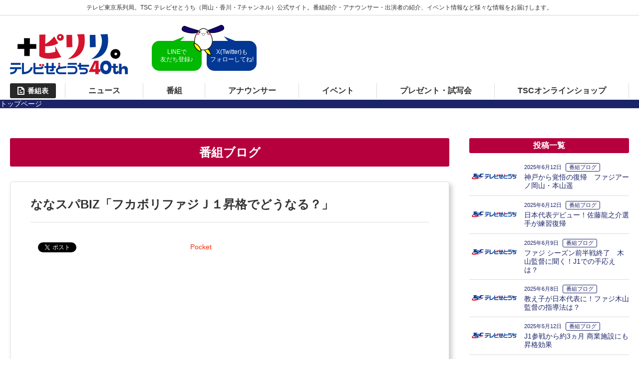

--- FILE ---
content_type: text/html; charset=UTF-8
request_url: https://www.webtsc.com/prog/tsc-fagiano/blog/325/
body_size: 4103
content:
<!doctype html>
<html lang="ja" prefix="og: //ogp.me/ns# fb: //graph.facebook.com/schema/og/">
<head>
<meta charset="UTF-8">
<meta name="viewport" content="width=device-width, maximum-scale=1.0, user-scalable=yes">
<title>ななスパBIZ「フカボリファジＪ１昇格でどうなる？」 | ファジアーノ岡山　中継［TSCテレビせとうち］</title>
<meta name="description" content="ななスパBIZ「フカボリファジＪ１昇格でどうなる？」のページ。「ファジアーノ岡山　中継」のページです。">
<meta name="author" content="ファジアーノ岡山　中継［TSCテレビせとうち］">

<!--link-->
<link rel="alternate" type="application/rss+xml" title="RSS 2.0" href="https://www.webtsc.com/prog/tsc-fagiano/feed/">
<link rel="alternate" type="application/atom+xml" title="Atom 0.3" href="https://www.webtsc.com/prog/tsc-fagiano/feed/atom/">
<link rel="stylesheet" type="text/css" media="all" href="//cdnjs.cloudflare.com/ajax/libs/normalize/3.0.2/normalize.min.css">
<link rel="stylesheet" type="text/css" media="all" href="https://www.webtsc.com/prog/tsc-fagiano/wp-content/themes/tsc-program/style.css">
<link rel="stylesheet" type="text/css" media="all" href="https://www.webtsc.com/prog/tsc-fagiano/wp-content/themes/tsc-program/style_pc.css">



<link rel='dns-prefetch' href='//s.w.org' />
<style type="text/css">
body {
    background-color : #fff;
    color : #333;
}
a {
    color : #ff2900;
}
.header-navi,
.spbtn {
    background-color : #023894;
}
.header-navi a,
.spbtn {
    color : #ffffff;
}
.footer-wrap {
    background-color : #282828;
    color : #fff;
}
.title,
.news-list-cat,
.side-title,
.gallery-list dt {
    background-color : #e673aa;
    color : #fff;
}
.side-postlist-cat {
    color : #e673aa;
}
.page-header-wrap {
    background-color : #023894;
}
.next-onair-wrap {
        }
.home-info-wrap {
        }
</style>

<!-- BEGIN: WP Social Bookmarking Light HEAD --><script>
    (function (d, s, id) {
        var js, fjs = d.getElementsByTagName(s)[0];
        if (d.getElementById(id)) return;
        js = d.createElement(s);
        js.id = id;
        js.src = "//connect.facebook.net/en_US/sdk.js#xfbml=1&version=v2.7";
        fjs.parentNode.insertBefore(js, fjs);
    }(document, 'script', 'facebook-jssdk'));
</script>
<style type="text/css">.wp_social_bookmarking_light{
    border: 0 !important;
    padding: 10px 0 20px 0 !important;
    margin: 0 !important;
}
.wp_social_bookmarking_light div{
    float: left !important;
    border: 0 !important;
    padding: 0 !important;
    margin: 0 5px 0px 0 !important;
    min-height: 30px !important;
    line-height: 18px !important;
    text-indent: 0 !important;
}
.wp_social_bookmarking_light img{
    border: 0 !important;
    padding: 0;
    margin: 0;
    vertical-align: top !important;
}
.wp_social_bookmarking_light_clear{
    clear: both !important;
}
#fb-root{
    display: none;
}
.wsbl_facebook_like iframe{
    max-width: none !important;
}
.wsbl_pinterest a{
    border: 0px !important;
}
</style>
<!-- END: WP Social Bookmarking Light HEAD -->

<!-- Global site tag (gtag.js) - Google Analytics -->
<script async src="https://www.googletagmanager.com/gtag/js?id=G-V9HHKH3BQG"></script>
<script>
  window.dataLayer = window.dataLayer || [];
  function gtag(){dataLayer.push(arguments);}
  gtag('js', new Date());

  gtag('config', 'UA-76454294-1');
  gtag('config', 'G-07B9YXN4VN');
  gtag('config', 'G-V9HHKH3BQG');
</script>
</head>
<body class="post-template-default single single-post postid-325 single-format-standard cat-blog">
<div id="wrapper">
<header id="header">
    <iframe class="inport inport-header" src="/tscweb/parts/pc-header.php" title="tsc header" scrolling="no" frameborder="no"></iframe>
    <nav class="header-navi"><div class="menu"><ul>
<li><a href="https://www.webtsc.com/prog/tsc-fagiano/">トップページ</a></li>
</ul></div>
</nav>
</header>
<div class="sec-inner clearfix">
    <div class="content on-side">
        <h2 class="title">番組ブログ</h2>    
            <article class="shadow-box">
            <div class="shadow-inner">
                <h2 class="post-title">ななスパBIZ「フカボリファジＪ１昇格でどうなる？」</h2>
                                <div class="postcontent"><div class='wp_social_bookmarking_light'>        <div class="wsbl_hatena_button"><a href="//b.hatena.ne.jp/entry/https://www.webtsc.com/prog/tsc-fagiano/blog/325/" class="hatena-bookmark-button" data-hatena-bookmark-title="ななスパBIZ「フカボリファジＪ１昇格でどうなる？」" data-hatena-bookmark-layout="simple-balloon" title="このエントリーをはてなブックマークに追加"> <img src="//b.hatena.ne.jp/images/entry-button/button-only@2x.png" alt="このエントリーをはてなブックマークに追加" width="20" height="20" style="border: none;" /></a><script type="text/javascript" src="//b.hatena.ne.jp/js/bookmark_button.js" charset="utf-8" async="async"></script></div>        <div class="wsbl_facebook_like"><div id="fb-root"></div><fb:like href="https://www.webtsc.com/prog/tsc-fagiano/blog/325/" layout="button_count" action="like" width="100" share="false" show_faces="false" ></fb:like></div>        <div class="wsbl_twitter"><a href="https://twitter.com/share" class="twitter-share-button" data-url="https://www.webtsc.com/prog/tsc-fagiano/blog/325/" data-text="ななスパBIZ「フカボリファジＪ１昇格でどうなる？」">Tweet</a></div>        <div class="wsbl_pocket"><a href="https://getpocket.com/save" class="pocket-btn" data-lang="en" data-save-url="https://www.webtsc.com/prog/tsc-fagiano/blog/325/" data-pocket-count="none" data-pocket-align="left" >Pocket</a><script type="text/javascript">!function(d,i){if(!d.getElementById(i)){var j=d.createElement("script");j.id=i;j.src="https://widgets.getpocket.com/v1/j/btn.js?v=1";var w=d.getElementById(i);d.body.appendChild(j);}}(document,"pocket-btn-js");</script></div></div>
<br class='wp_social_bookmarking_light_clear' />
<p><iframe width="500" height="281" src="https://www.youtube.com/embed/5aeo2naFMPs?feature=oembed" frameborder="0" allow="accelerometer; autoplay; clipboard-write; encrypted-media; gyroscope; picture-in-picture" allowfullscreen title="【ななスパBIZ】20221014OAフカボリファジＪ１昇格でどうなる？"></iframe></p>
</div>
                <div class="post-cont-date"><span>2022年10月17日</span><a class="post-cont-cat" href="https://www.webtsc.com/prog/tsc-fagiano/blog/">番組ブログ</a></div>
                            </div>
        </article>
    
        <div class="prev-next">
            <a href="https://www.webtsc.com/prog/tsc-fagiano/blog/324/" rel="prev">前の記事</a>            <a href="https://www.webtsc.com/prog/tsc-fagiano/blog/395/" rel="next">次の記事</a>            <a class="tolist" href="https://www.webtsc.com/prog/tsc-fagiano/blog/">番組ブログ一覧</a>
        </div>
    </div>
    <div class="side">
        <h2 class="side-title">投稿一覧</h2>
    <ul class="side-postlist">
                <li>
            <a href="https://www.webtsc.com/prog/tsc-fagiano/blog/382/">
                <img class="side-postlist-thumb" src="https://www.webtsc.com/prog/tsc-fagiano/wp-content/themes/tsc-program/images/noimg.png" alt="神戸から覚悟の復帰　ファジアーノ岡山・本山遥">
                <div class="side-postlist-inner">
                    <div class="side-postlist-date">2025年6月12日<span class="side-postlist-cat">番組ブログ</span></div>
                    <h3 class="side-postlist-title">神戸から覚悟の復帰　ファジアーノ岡山・本山遥</h3>
                </div>
            </a>
        </li>
                <li>
            <a href="https://www.webtsc.com/prog/tsc-fagiano/blog/381/">
                <img class="side-postlist-thumb" src="https://www.webtsc.com/prog/tsc-fagiano/wp-content/themes/tsc-program/images/noimg.png" alt="日本代表デビュー！佐藤龍之介選手が練習復帰">
                <div class="side-postlist-inner">
                    <div class="side-postlist-date">2025年6月12日<span class="side-postlist-cat">番組ブログ</span></div>
                    <h3 class="side-postlist-title">日本代表デビュー！佐藤龍之介選手が練習復帰</h3>
                </div>
            </a>
        </li>
                <li>
            <a href="https://www.webtsc.com/prog/tsc-fagiano/blog/380/">
                <img class="side-postlist-thumb" src="https://www.webtsc.com/prog/tsc-fagiano/wp-content/themes/tsc-program/images/noimg.png" alt="ファジ シーズン前半戦終了　木山監督に聞く！J1での手応えは？">
                <div class="side-postlist-inner">
                    <div class="side-postlist-date">2025年6月9日<span class="side-postlist-cat">番組ブログ</span></div>
                    <h3 class="side-postlist-title">ファジ シーズン前半戦終了　木山監督に聞く！J1での手応えは？</h3>
                </div>
            </a>
        </li>
                <li>
            <a href="https://www.webtsc.com/prog/tsc-fagiano/blog/378/">
                <img class="side-postlist-thumb" src="https://www.webtsc.com/prog/tsc-fagiano/wp-content/themes/tsc-program/images/noimg.png" alt="教え子が日本代表に！ファジ木山監督の指導法は？">
                <div class="side-postlist-inner">
                    <div class="side-postlist-date">2025年6月8日<span class="side-postlist-cat">番組ブログ</span></div>
                    <h3 class="side-postlist-title">教え子が日本代表に！ファジ木山監督の指導法は？</h3>
                </div>
            </a>
        </li>
                <li>
            <a href="https://www.webtsc.com/prog/tsc-fagiano/blog/383/">
                <img class="side-postlist-thumb" src="https://www.webtsc.com/prog/tsc-fagiano/wp-content/themes/tsc-program/images/noimg.png" alt="J1参戦から約3ヵ月 商業施設にも昇格効果">
                <div class="side-postlist-inner">
                    <div class="side-postlist-date">2025年5月12日<span class="side-postlist-cat">番組ブログ</span></div>
                    <h3 class="side-postlist-title">J1参戦から約3ヵ月 商業施設にも昇格効果</h3>
                </div>
            </a>
        </li>
                <li>
            <a href="https://www.webtsc.com/prog/tsc-fagiano/blog/384/">
                <img class="side-postlist-thumb" src="https://www.webtsc.com/prog/tsc-fagiano/wp-content/themes/tsc-program/images/noimg.png" alt="これぞJ1効果！鹿サポさん岡山を満喫">
                <div class="side-postlist-inner">
                    <div class="side-postlist-date">2025年4月21日<span class="side-postlist-cat">番組ブログ</span></div>
                    <h3 class="side-postlist-title">これぞJ1効果！鹿サポさん岡山を満喫</h3>
                </div>
            </a>
        </li>
                <li>
            <a href="https://www.webtsc.com/prog/tsc-fagiano/blog/385/">
                <img class="side-postlist-thumb" src="https://www.webtsc.com/prog/tsc-fagiano/wp-content/themes/tsc-program/images/noimg.png" alt="東條アナが体感！広島のサッカー専用スタジアム">
                <div class="side-postlist-inner">
                    <div class="side-postlist-date">2025年4月15日<span class="side-postlist-cat">番組ブログ</span></div>
                    <h3 class="side-postlist-title">東條アナが体感！広島のサッカー専用スタジアム</h3>
                </div>
            </a>
        </li>
                <li>
            <a href="https://www.webtsc.com/prog/tsc-fagiano/blog/386/">
                <img class="side-postlist-thumb" src="https://www.webtsc.com/prog/tsc-fagiano/wp-content/themes/tsc-program/images/noimg.png" alt="ファジアーノ中継アフタートーク・マリノス戦">
                <div class="side-postlist-inner">
                    <div class="side-postlist-date">2025年3月31日<span class="side-postlist-cat">番組ブログ</span></div>
                    <h3 class="side-postlist-title">ファジアーノ中継アフタートーク・マリノス戦</h3>
                </div>
            </a>
        </li>
                <li>
            <a href="https://www.webtsc.com/prog/tsc-fagiano/blog/387/">
                <img class="side-postlist-thumb" src="https://www.webtsc.com/prog/tsc-fagiano/wp-content/themes/tsc-program/images/noimg.png" alt="ファジアーノJ1昇格で経済波及効果年間54億円に">
                <div class="side-postlist-inner">
                    <div class="side-postlist-date">2025年3月31日<span class="side-postlist-cat">番組ブログ</span></div>
                    <h3 class="side-postlist-title">ファジアーノJ1昇格で経済波及効果年間54億円に</h3>
                </div>
            </a>
        </li>
                <li>
            <a href="https://www.webtsc.com/prog/tsc-fagiano/blog/388/">
                <img class="side-postlist-thumb" src="https://www.webtsc.com/prog/tsc-fagiano/wp-content/themes/tsc-program/images/noimg.png" alt="加地が斬る「ファジアーノJ1での飛躍のカギは？」">
                <div class="side-postlist-inner">
                    <div class="side-postlist-date">2025年3月31日<span class="side-postlist-cat">番組ブログ</span></div>
                    <h3 class="side-postlist-title">加地が斬る「ファジアーノJ1での飛躍のカギは？」</h3>
                </div>
            </a>
        </li>
            </ul>
    
</div></div>


<a href="#wrapper" class="footer-totop">ページトップヘ</a>
<iframe class="inport inport-footer" src="/tscweb/parts/pc-footer.php" title="tsc footer" scrolling="no" frameborder="no"></iframe></div><!-- wrapper -->


<!-- javascript -->
<script src="https://www.webtsc.com/prog/tsc-fagiano/wp-content/themes/tsc-program/js/jquery.min.js"></script>
<script src="https://www.webtsc.com/prog/tsc-fagiano/wp-content/themes/tsc-program/js/jquery-migrate.min.js"></script>
<script src="https://www.webtsc.com/prog/tsc-fagiano/wp-content/themes/tsc-program/js/jquery.easing.min.js"></script>
<script src="https://www.webtsc.com/prog/tsc-fagiano/wp-content/themes/tsc-program/js/baguetteBox.min.js"></script>

<script src="https://www.webtsc.com/prog/tsc-fagiano/wp-content/themes/tsc-program/js/init.js"></script>
<script src="https://www.webtsc.com/prog/tsc-fagiano/wp-content/themes/tsc-program/js/init_pc.js"></script>





<script type="text/javascript" src="https://www.webtsc.com/prog/tsc-fagiano/wp-content/themes/tsc-program/js/jquery.yycountdown.min.js"></script>
<script type="text/javascript">
    // 放送日カウントダウン用表示
    $('#timer').yycountdown({
        //startDateTime : '2020/07/23 23:59:55',
        endDateTime   : '2022/3/20 13:58:00',　　//7行下の日付も変更, page-home.phpにも日付を要指定
        unit          : {d: '', h: '', m: '', s: ''},
        complete      : function(_this){
            _this.find('.yycountdown-box').fadeOut();
            // _this.$('.timerWrapper,#campaignTimer p').css({'display':'none'});
            $('#timeover').css({'display':'block'});
        }
    });
    $('#gameOnairDate').text('3月20日(日)13時58分');
</script>


<!-- BEGIN: WP Social Bookmarking Light FOOTER -->    <script>!function(d,s,id){var js,fjs=d.getElementsByTagName(s)[0],p=/^http:/.test(d.location)?'http':'https';if(!d.getElementById(id)){js=d.createElement(s);js.id=id;js.src=p+'://platform.twitter.com/widgets.js';fjs.parentNode.insertBefore(js,fjs);}}(document, 'script', 'twitter-wjs');</script><!-- END: WP Social Bookmarking Light FOOTER -->

<script type="text/javascript">
/* <![CDATA[ */
var google_conversion_id = 956165842;
var google_custom_params = window.google_tag_params;
var google_remarketing_only = true;
/* ]]> */
</script>
<script type="text/javascript" src="//www.googleadservices.com/pagead/conversion.js">
</script>
<noscript>
<div style="display:inline;">
<img height="1" width="1" style="border-style:none;" alt="" src="//googleads.g.doubleclick.net/pagead/viewthroughconversion/956165842/?value=0&amp;guid=ON&amp;script=0"/>
</div>
</noscript>
<script type="text/javascript" language="javascript">
/* <![CDATA[ */
var yahoo_retargeting_id = 'SD73M8V7QK';
var yahoo_retargeting_label = '';
/* ]]> */
</script>
<script type="text/javascript" language="javascript" src="//b92.yahoo.co.jp/js/s_retargeting.js"></script>

</body>
</html>


--- FILE ---
content_type: text/html; charset=UTF-8
request_url: https://www.webtsc.com/tscweb/parts/pc-header.php
body_size: 1785
content:
<!DOCTYPE html>
<html lang="ja">
<head>
<meta charset="UTF-8">
<title>テレビせとうち番組個別ページ用ヘッダー</title>
<meta name="robots" content="noindex,follow" />
<link rel="stylesheet" type="text/css" media="all" href="https://www.webtsc.com/tscweb/wp-content/themes/tsc/style.css">
<style><!--
.header-search{display:none;}
.gnav-program{right: 0;}
.fade-layer,body.home:before{display:none !important;}
--></style>
<script src="//cdnjs.cloudflare.com/ajax/libs/jquery/2.1.3/jquery.min.js"></script>
<script src="https://www.webtsc.com/tscweb/wp-content/themes/tsc/js/layzr.min.js"></script>
<script><!--
(function($){$(function(){
    $('a').attr('target','_parent');
//    $('body').addClass('fade-layer-off');
//    $('<div class="fade-layer"/>').prependTo('body').fadeOut(400, function(){
//        $(this).remove();
//    });
    $(window).load(function(){
        var layzr = new Layzr({});
    });
    //sp
    if($('.toggle').length){

        $(".header-spbtn .toggle").on("click", function() {
            $(this).toggleClass("active");
            $(this).next(".spnavi-box").toggleClass("active");
            $(this).siblings(".toggle").removeClass("active");
            $(this).next(".spnavi-box").siblings(".spnavi-box").removeClass("active");

            $(".header-spbtn .close").on("click", function() {
                $(this).parent(".spnavi-box").removeClass("active");
                $(".toggle").removeClass("active");
            });
        });

        $('.sp-togglenavi dd').not('.sp-togglenavi dd:first').hide();
        $('.sp-togglenavi dt:first').addClass("open");
        $(".sp-togglenavi dt").on("click", function() {
            $(this).next("dd").slideToggle(300);
            $(this).toggleClass("open");
        });

    }

});})(jQuery);
--></script>
</head><body>
<header id="header">
    <div class="header-wrap">
        <div class="header-cont">
                            <h1 class="header-logo"><a href="https://www.webtsc.com"><img src="https://www.webtsc.com/tscweb/wp-content/themes/tsc/images/logo_40th.png" alt="TSC テレビせとうち（岡山・香川・地上デジタル7チャンネル）" width="236" height="81"></a></h1>
                            <h2 class="header-desc">テレビ東京系列局。TSC テレビせとうち（岡山・香川・7チャンネル）公式サイト。番組紹介・アナウンサー・出演者の紹介、イベント情報など様々な情報をお届けします。</h2>
            <div class="header-banner">
                <!-- /9176203,22498073328/1853027 PC PC_ヘッダー -->
                <div id='div-gpt-ad-1711516470740-0'>
                <script>
                    googletag.cmd.push(function() { googletag.display('div-gpt-ad-1711516470740-0'); });
                </script>
                </div>
                            </div>
            <div class="nana-sns">
                <div class="nana-sns-box line"><a href="https://page.line.me/cfz5866u" target="_blank">LINEで<br />友だち登録&#x266a;</a></div>
                <div class="nana-sns-box twitter"><a href="https://twitter.com/TSC_TVsetouchi" target="_blank">X(Twitter)も<br />フォローしてね!</a></div>
            </div>
            <nav class="gnav gnav-program" id="gnav-program">
                <a class="header-schedule" href="https://www.webtsc.com/timetable/">番組表</a>
                <ul class="flex">
                    <li><a href="https://www.webtsc.com/prog/news/">ニュース</a></li>
                    <li class="gnav__item trigger">
                        <span class="gnav__item_voidl-link">番組</span>
                        <div class="ddown">
                            <ul class="ddown-list">
                                <li><a href="https://www.webtsc.com/program_cat/news/">報道</a></li>
                                <li><a href="https://www.webtsc.com/program_cat/culture/">教養・ドキュメンタリー</a></li>
                                <li><a href="https://www.webtsc.com/program_cat/anime/">アニメ</a></li>
                                <li><a href="https://www.webtsc.com/program_cat/variety/">情報・バラエティ</a></li>
                                <li><a href="https://www.webtsc.com/program_cat/gourmet/">旅・グルメ</a></li>
                                <li><a href="https://www.webtsc.com/program_cat/drama/">ドラマ</a></li>
                                <li><a href="https://www.webtsc.com/program_cat/movie/">映画</a></li>
                                <li><a href="https://www.webtsc.com/program_cat/sports/">スポーツ</a></li>
                                <li><a href="https://www.webtsc.com/program_cat/music/">音楽</a></li>
                            </ul>
                        </div>
                    </li>
                    <li><a href="https://www.webtsc.com/cast/">アナウンサー</a></li>
                    <li><a href="https://www.webtsc.com/events/">イベント</a></li>
                    <li><a href="https://www.webtsc.com/present/">プレゼント・試写会</a></li>
                    <li><a href="https://www.webtsc.com/ecshop/">TSCオンラインショップ</a></li>
                                    </ul>
            </nav>
            <div class="header-search">
                <form method="get" class="search-wrap" id="searchform" name="searchform" action="https://www.webtsc.com/">
                    <input type="search"  placeholder="サイト内検索" value="" name="s" id="s" size="20" />
                    <input type="submit" id="searchsubmit" value="検索" />
                </form>
            </div>
        </div>
            </div>
</header>
</body></html>


--- FILE ---
content_type: text/css
request_url: https://www.webtsc.com/prog/tsc-fagiano/wp-content/themes/tsc-program/style.css
body_size: 5689
content:
@charset "utf-8";

/*
Theme Name: tsc-program
Theme URI: 
Description: The 2016 default theme for Mediacross.
Author: Mediacross
Author URI: http://medi-cro.jp/
Version: 2016.6
*/

/* icon font */
@font-face {
    font-family: 'icon-font';
    src: url("font/tsc.eot");
    src:url('font/tsc.woff') format('woff'),
        url('font/tsc.ttf') format('truetype'),
        url('font/tsc.svg#tsc') format('svg');
}

/* =============================================================  Reset and Utility.css  */

html, body, div, span, applet, object, iframe,h1, h2, h3, h4, h5, h6, p, blockquote, pre,a, abbr, acronym, address, big, cite, code,del, dfn, em, img, ins, kbd, q, s, samp,small, strike, strong, sub, sup, tt, var,b, u, i, center,dl, dt, dd, ol, ul, li,fieldset, form, label, legend,table, caption, tbody, tfoot, thead, tr, th, td,article, aside, canvas, details, embed,figure, figcaption, footer, header, hgroup,menu, nav, output, ruby, section, summary,time, mark, audio, video {margin: 0;padding: 0;border: 0;font-style:normal;font-size: 100%;font-weight: normal;vertical-align: baseline;box-sizing: border-box;}
article, aside, details, figcaption, figure,footer, header, hgroup, menu, nav, section {display: block;}
html{overflow-y: scroll;}
blockquote, q {quotes: none;}
blockquote:before, blockquote:after,q:before, q:after {content: '';content: none;}
input, textarea{margin: 0;padding: 0;outline: none;} 
ol, ul{list-style:none;}
table{border-collapse: collapse; border-spacing:0;width:100%;}
caption, th{text-align: left;}
img {vertical-align: middle; max-width:100%;height: auto;}
a:focus {outline:none;}
 
.clearfix {min-height: 1px;}
.clearfix:after {content: "."; display: block;clear: both;height: 0;visibility: hidden;}
* html .clearfix {
    height: 1px;
    /*¥*//*/
    height: auto;
    overflow: hidden;
    /**/
}
.both{clear:both;}

/* =============================================================  HTML,Body,Anchor*/
html {
    font-size: 62.5%; /* 10px */
    font-family: Lato,"游ゴシック", YuGothic, "ヒラギノ角ゴ Pro W3", "Hiragino Kaku Gothic Pro", "メイリオ", Meiryo, Verdana, Arial, "MS P Gothic", "MS Pゴシック", sans-serif;
    -webkit-text-size-adjust: 100%;
    -moz-text-size-adjust: 100%;
    -ms-text-size-adjust: 100%;
    -o-text-size-adjust: 100%;
    text-size-adjust: 100%;
}
body {
    font-size: 1.4em;
    line-height: 1.25;
    color: #333;
}
#wrapper {position: relative;min-height: 100%;height: auto !important;height: 100%;}

a:link,
a:visited {
    text-decoration: none;
}
a:hover {
    text-decoration: underline;
}

#ga {position:fixed;bottom:0;left:0;z-index:9999;color:#f00;}

/* =============================================================  loading  */

/* =============================================================  text  */
.content,
.page404 p {
    line-height: 1.6;
}
.content p {
    text-align: justify;
    margin-bottom: 1.6em;
}

.txtC {text-align:center;}.txtL {text-align:left;}.txtR {text-align:right;}
.red {color:red}
.bold {font-weight: bold;}
.tdu_b {text-decoration:underline dashed #6c3c0a;}
.fs9 {font-size: 0.9rem;line-height: 1.4;}.fs10 {font-size: 1rem;line-height: 1.4;}.fs11 {font-size: 1.1rem;line-height: 1.4;}.fs12 {font-size: 1.2rem;}.fs13 {font-size: 1.3rem;}.fs16 {font-size: 1.6rem;}.fs18 {font-size: 1.8rem;}.fs21 {font-size: 2.1rem;}.fs24 {font-size: 2.4rem;}

.floatL {float:left;}
.floatR {float:right;}

.disc li {
    list-style-type: disc;
    margin-left: 2rem;
}
.circle li {
    list-style-type: circle;
    margin-left: 2rem;
}
.decimal li {
    list-style-type: decimal;
    margin-left: 2rem;
}
.kome li {
    margin-left: 1em;
    position: relative;
}
.kome li::before {
    content: "※";
    position: absolute;
    left: -1em;
}

/* =============================================================  parts  */

.ma0 {margin: 0 !important;}
/*space px*/
.mt0 {margin-top: 0 !important;}.mt5 {margin-top: .5rem !important;}.mt10 {margin-top: 1rem !important;}.mt15 {margin-top: 1.5rem !important;}.mt20 {margin-top: 2rem !important;}.mt25 {margin-top: 2.5rem !important;}.mt30 {margin-top: 3rem !important;}.mt35 {margin-top: 3.5rem !important;}.mt40 {margin-top: 4rem !important;}.mt45 {margin-top: 4.5rem !important;}.mt50 {margin-top: 5rem !important;}.mt100 {margin-top: 10rem !important;}.mr0 {margin-right: 0 !important;}.mr5 {margin-right: .5rem !important;}.mr10 {margin-right: 1rem !important;}.mr15 {margin-right: 1.5rem !important;}.mr20 {margin-right: 2rem !important;}.mr25 {margin-right: 2.5rem !important;}.mr30 {margin-right: 3rem !important;}.mr35 {margin-right: 3.5rem !important;}.mr40 {margin-right: 4rem !important;}.mr45 {margin-right: 4.5rem !important;}.mr50 {margin-right: 5rem !important;}.mr100 {margin-right: 10rem !important;}.mb0 {margin-bottom: 0 !important;}.mb5 {margin-bottom: .5rem !important;}.mb10 {margin-bottom: 1rem !important;}.mb15 {margin-bottom: 1.5rem !important;}.mb20 {margin-bottom: 2rem !important;}.mb25 {margin-bottom: 2.5rem !important;}.mb30 {margin-bottom: 3rem !important;}.mb35 {margin-bottom: 3.5rem !important;}.mb40 {margin-bottom: 4rem !important;}.mb45 {margin-bottom: 4.5rem !important;}.mb50 {margin-bottom: 5rem !important;}.mb100 {margin-bottom: 10rem !important;}.ml0 {margin-left: 0 !important;}.ml5 {margin-left: .5rem !important;}.ml10 {margin-left: 1rem !important;}.ml15 {margin-left: 1.5rem !important;}.ml20 {margin-left: 2rem !important;}.ml25 {margin-left: 2.5rem !important;}.ml30 {margin-left: 3rem !important;}.ml35 {margin-left: 3.5rem !important;}.ml40 {margin-left: 4rem !important;}.ml45 {margin-left: 4.5rem !important;}.ml50 {margin-left: 5rem !important;}.ml100 {margin-left: 10rem !important;}.pt0 {padding-top: 0 !important;}.pt5 {padding-top: .5rem !important;}.pt10 {padding-top: 1rem !important;}.pt15 {padding-top: 1.5rem !important;}.pt20 {padding-top: 2rem !important;}.pt25 {padding-top: 2.5rem !important;}.pt30 {padding-top: 3rem !important;}.pt35 {padding-top: 3.5rem !important;}.pt40 {padding-top: 4rem !important;}.pt45 {padding-top: 4.5rem !important;}.pt50 {padding-top: 5rem !important;}.pt100 {padding-top: 10rem !important;}.pr0 {padding-right: 0 !important;}.pr5 {padding-right: .5rem !important;}.pr10 {padding-right: 1rem !important;}.pr15 {padding-right: 1.5rem !important;}.pr20 {padding-right: 2rem !important;}.pr25 {padding-right: 2.5rem !important;}.pr30 {padding-right: 3rem !important;}.pr35 {padding-right: 3.5rem !important;}.pr40 {padding-right: 4rem !important;}.pr45 {padding-right: 4.5rem !important;}.pr50 {padding-right: 5rem !important;}.pr100 {padding-right: 10rem !important;}.pb0 {padding-bottom: 0 !important;}.pb5 {padding-bottom: .5rem !important;}.pb10 {padding-bottom: 1rem !important;}.pb15 {padding-bottom: 1.5rem !important;}.pb20 {padding-bottom: 2rem !important;}.pb25 {padding-bottom: 2.5rem !important;}.pb30 {padding-bottom: 3rem !important;}.pb35 {padding-bottom: 3.5rem !important;}.pb40 {padding-bottom: 4rem !important;}.pb45 {padding-bottom: 4.5rem !important;}.pb50 {padding-bottom: 5rem !important;}.pb100 {padding-bottom: 10rem !important;}.pl0 {padding-left: 0 !important;}.pl5 {padding-left: .5rem !important;}.pl10 {padding-left: 1rem !important;}.pl15 {padding-left: 1.5rem !important;}.pl20 {padding-left: 2rem !important;}.pl25 {padding-left: 2.5rem !important;}.pl30 {padding-left: 3rem !important;}.pl35 {padding-left: 3.5rem !important;}.pl40 {padding-left: 4rem !important;}.pl45 {padding-left: 4.5rem !important;}.pl50 {padding-left: 5rem !important;}.pl100 {padding-left: 10rem !important;}

/*space em*/
.mb1 {margin-bottom:1em !important;}.mb2 {margin-bottom: 2em !important;}.mb3 {margin-bottom:3em !important;}.mb4 {margin-bottom:4em !important;}

/* =============================================================  input */
input[type="text"],
input[type="tel"],
input[type="email"],
input[type="password"],
textarea,
select {
    border-color: #ccc;
    border-radius: .4rem;
    border-style: solid;
    border-width: 1px;
    box-sizing: border-box;
    font-size: 1.4rem;
    vertical-align: baseline;
    padding: .8rem 1rem;
    width: 100%;
}
input[type="text"]:focus,
input[type="tel"]:focus,
input[type="email"]:focus,
input[type="password"]:focus,
textarea:focus,
select:focus {
    border-color: #00196C;
    background-color: #F9FAFF;
    outline: none;
}
input.imeoff {ime-mode: disabled;}

input[type="radio"],input[type="checkbox"] {
    vertical-align: middle;
    margin: 0 0.2rem 0 1rem;
}

span.wpcf7-list-item {
    margin: 0 1rem 0 0 !important;
}

input[type="submit"],
.submit_area input[type="button"] {
    background-color: #8DD43A;
    border-color: #72B51B;
    border-style: solid;
    border-width: 0 0 2px;
    border-radius: .4rem;
    color: #fff;
    font-size: 1.8rem;
    line-height: 1.4;
    text-align: center;
    padding: 1rem 4rem;
    position: relative;
}
input[type="submit"]:hover {
    background-color: #A7E05C;
}
input[type="submit"]:focus,
.submit_area input[type="button"]:focus {
    border-width: 2px 0 0;
}
input[type="submit"][disabled="disabled"] {
    background-color: #eee;
    border-color: #bbb;
    color: #888;
}

label {display: inline-block;}

.submit_area br {display: none;}

.req {position: relative;}
.req::after {
    position: absolute;
    right: 1.0rem;
    content: "必須";
    background-color: #F74850;
    color: #fff;
    font-size: 1rem;
    padding: 0.3rem 0.5rem;
    display: inline-block;
    margin-top: 0.3rem;
    line-height: 1;
}

/* =============================================================  common  */
/* flex box */
.flex,
.flex-st,
.flex-ct {
    display: -webkit-box;
    display: -ms-flexbox;
    display: -webkit-flex;
    display: flex;
    -ms-flex-wrap: wrap;
    -webkit-flex-wrap: wrap;
    flex-wrap: wrap;
    -webkit-box-align: start;
    -ms-flex-align: start;
    -webkit-align-items: flex-start;
    align-items: flex-start;
    flex-align: stretch;
    -webkit-align-items: stretch;
    align-items: stretch;
}
.flex {
    -webkit-box-pack: justify;
    -ms-flex-pack: justify;
    -webkit-justify-content: space-between;
    justify-content: space-between;
}
.flex-st {
    -webkit-box-pack: start;
    -ms-flex-pack: start;
    -webkit-justify-content: flex-start;
    justify-content: flex-start;
}
.flex-ct {
    -webkit-box-pack: center;
    -ms-flex-pack: center;
    -webkit-justify-content: center;
    justify-content: center;
}
/* title */
.title {
    background: #b6003d;
    font-weight: bold;
    line-height: 1.4;
    text-align: center;
    padding: 1.2rem 0;
}
.on-side .title {
    border-radius: .3rem;
    margin-bottom: 3rem;
}
.page-header-wrap {
    text-align: center;
}

/* breadCrumb */
.breadcrumb-wrap {}
.breadCrumb {margin-bottom: 1.5rem;}
.breadCrumb li {display:inline;}
.breadCrumb,
.breadCrumb a {
    color: #999;
    font-size: 1.1rem;
}

/* pagetitle */
.pagetitle-wrap {}
.pagetitle {
    background-color: #eee;
    border-radius: .5rem;
    font-size: 2rem;
    font-weight: bold;
    margin-bottom: 1rem;
    padding: 2rem;
}

/* box */
.shadow-box {
    background-color: rgba(255,255,255,.8);
    border: 1px solid #ddd;
    border-radius: .5rem;
    box-shadow: .5rem .5rem 1rem 0 rgba(0, 0, 0, .2);
}

/* comming soon */
.comming {
    text-align: center;
    padding: 5rem 0;
}
.comming span {
    background-color: #fff;
    border: 1px solid;
    border-radius: 5rem;
    color: #023894;
    display: inline-block;
    padding: 1rem 2rem;
}

/* =============================================================  footer  */
a.footer-totop {
    background: #282828 url(images/footer-totop.png) no-repeat center 1rem;
    color: #fff;
    display: block;
    font-size: 1.2rem;
    padding: 3.5rem 1rem 1rem;
    text-align: center;
}

.footer-sns a {
    background-color: #666;
    border-radius: .3rem;
    color: #ccc;
    display: block;
    font-size: 1.6rem;
    font-weight: bold;
    line-height: 5.4rem;
    padding: 0 1.5rem;
}
.footer-sns svg {
    display: inline-block;
    fill: #aaa;
    height: 3rem;
    margin-right: 1rem;
    vertical-align: middle;
    width: 3rem;
}

/* =============================================================  sidebar  */
.side-title {
    background-color: #b6003d !important;
    border-radius: .3rem;
    font-size: 1.6rem;
    font-weight: bold;
    text-align: center;
    margin-bottom: 1rem;
    padding: .5rem 0;
}
.side-archive {
    background-color: rgba(255,255,255,.8);
    border: 1px solid #ddd;
    border-radius: .5rem;
}
.side-archive li:not(:last-child) {
    border-bottom: 1px solid #dbdadc;
}
.side-archive a {
    display: block;
    padding: 1rem;
}
/* calendar */
/* .calendar-wrap {
    margin-bottom: 3rem;
}
#wp-calendar {
    background-color: #fff;
}
#wp-calendar a {
    border-radius: 50%;
}
#wp-calendar * {
    text-align: center;
}
#wp-calendar caption {
    background-color: #f4f4f4;
    border-radius: .5rem;
    margin-bottom: 1rem;
    padding: .5rem;
}
#wp-calendar th,
#wp-calendar td {
    padding: .2rem .4rem;
}
#wp-calendar th {
    font-weight: bold;
}
#wp-calendar #prev {
    text-align: left;
}
#wp-calendar #next {
    text-align: right;
} */
/* side post list */
.side-postlist li {
    border-bottom: 1px solid #dbdadc;
}
.side-postlist a {
    display: block;
    overflow: hidden;
    padding: 1rem 0;
}
.side-postlist-thumb {
    float: left;
    width: 10rem;
}
.side-postlist-inner {
    color: #1c2469;
    margin-left: 11rem;
}
.side-postlist-date {
    font-size: 1.1rem;
    margin-bottom: .3rem;
}
.side-postlist-cat {
    border: 1px solid;
    border-radius: .3rem;
    color: #1c2469 !important;
    display: inline-block;
    margin-left: .8rem;
    padding: .1rem .6rem;
}
.side-postlist-title {}

/* =============================================================  home  */
/* main image */
.main-image {
    position: relative;
    text-align: center;
}
.main-image::after {
    background: -moz-linear-gradient(top,  rgba(0,0,0,0.25) 0%, rgba(0,0,0,0) 100%);
    background: -webkit-linear-gradient(top,  rgba(0,0,0,0.25) 0%,rgba(0,0,0,0) 100%);
    background: linear-gradient(to bottom,  rgba(0,0,0,0.25) 0%,rgba(0,0,0,0) 100%);
    content: "";
    height: .6rem;
    left: 0;
    position: absolute;
    right: 0;
    top: 0;
}
.main-image img {
    display: block;
    width: 100%;
}
/* past onair */
.past-onair li {
    overflow: hidden;
}
.past-onair-thumb {
    float: left;
    width: 10rem;
}
.past-onair-inner {
    margin: 0 1rem 0 11.5rem
}
.past-onair-date {
    font-weight: bold;
}
.past-onair-title {
    font-size: 1.6rem;
    font-weight: bold;
    line-height: 1.25;
}

/* =============================================================  page info  */
.programs-info {
    background-color: #f4f4f4;
    border-radius: .3rem;
    margin-bottom: 4rem;
    padding: 1rem;
}
.programs-info dt {
    background-color: #fff;
    border-radius: .3rem;
    font-size: 1.8rem;
    font-weight: bold;
    text-align: center;
    margin-bottom: 1rem;
    padding: .5rem;
}
.programs-info.next dt {
    background-color: #023894;
    color: #fff;
}
.programs-info dd {
    background-color: #fff;
    border-radius: .3rem;
    margin-bottom: 1rem;
    padding: 2rem;
}
.programs-info dd:last-child {
    margin-bottom: 0;
}
.programs-info p {
    margin-bottom: 0;
}

/* =============================================================  page gallery  */
.gallery-list dt {
    border-radius: .3rem;
    font-size: 1.8rem;
    font-weight: bold;
    margin-bottom: 1.5rem;
    padding: .5rem 1rem;
}
.gallery-list dd {
    margin-bottom: 3rem;
}
.gallery {
    margin: 0 -1%;
}

/* =============================================================  onair  */


/* =============================================================  post  */
.post-cont-date {
    font-size: 1.2rem;
    margin: 1rem 0;
    text-align: right;
}
.post-cont-cat {
    color: #1c2469 !important;
    margin-left: 1rem;
}

/* category list */
.news-list {}
.news-list li:not(:last-child) {
    border-bottom: 1px solid #ddd;
}
.news-list a {
    display: block;
    padding: 1.5rem;
    text-decoration: none;
}
.news-list a:hover {
    background-color: #f4f4f4;
}
.news-list-cat {
    background: #1c2469 !important;
    border-radius: .3rem;
    font-size: 1.2rem;
    display: inline-block;
    text-align: center;
    vertical-align: middle;
    margin-right: .5rem;
    padding: .1rem .5rem;
    width: 7rem;

    white-space: nowrap;
    overflow: hidden;
    text-overflow: ellipsis;
}
.news-list-date {
    color: #1c2469;
    display: inline-block;
    margin-right: 1rem;
}
.news-list-title {
    color: #1c2469;
    display: inline-block;
    font-size: 1.6rem;
    font-weight: bold;
}

/* past list */
.onair-list {}

/* single page */
.post-title {
    border-bottom: 1px solid #dbdadc;
    font-weight: bold;
    line-height: 1.25;
    margin-bottom: 1.5rem;
    padding-bottom: 2rem;
}
.post-subtitle {
    border-bottom: 1px solid #dbdadc;
    font-weight: bold;
    line-height: 1.25;
    margin-bottom: 1rem;
    padding-bottom: 1rem;
}
.postcontent {
    overflow: hidden;
}
.single .postcontent {
    padding: 1.5rem 0 3rem;
}
.postcontent p,
.postcontent ul,
.postcontent ol {
    margin-bottom: 1.5rem;
}
.postcontent strong {
    font-weight: bold;
}
.postcontent ul {
    list-style-type: disc;
    margin-left: 1.5rem;
}
.postcontent ol {
    list-style-type: decimal;
    margin-left: 1.5rem;
}
.postcontent .alignleft {
    float: left;
    margin: 0 1.5rem 1rem 0;
}
.postcontent .alignright {
    float: right;
    margin: 0 0 1rem 1.5rem;
}
.postcontent .aligncenter {
    display: block;
    margin: 0 auto 1rem;
}
.postcontent hr {
    border-color: #ccc;
    border-style: dashed;
    border-width: 1px 0 0;
    margin: 2rem 0;
    height: 1px;
    width: 100%;
}
.postcontent iframe {
    max-width: 100%;
}
.postcontent a[href*=".pdf"]::before {
    color: #e74c3c;
    content: "";
    font-family: "icon-font";
    font-size: 150%;
    vertical-align: baseline;
}

.prev-next {
    position: relative;
    text-align: center;
    margin-top: 3rem;
}
.prev-next a {
    background-color: #282828;
    border-radius: .3rem;
    color: #fff;
    display: inline-block;
    padding: .5rem 1rem;
    font-size: 1.2rem;
}
.prev-next a:hover {
    background-color: #023894;
}

/* =============================================================  Pagination  */
.pagination {
    clear: both;
    font-size: 1.4rem;
    text-align: center;
    position: relative;
}
.pagination span, .pagination a {
    display: inline-block;
    margin: 0 2px 4px;
    text-decoration: none;
    border-radius: 2px;
    font-size: 1.4rem;
    min-width: 4.2rem;
    height: 4.2rem;
    line-height: 4.2rem;
    width: auto;
}
.pagination a {
    border: 1px solid #ccc;
}
.pagination a:hover{
    background-color: #023894;
    border: 1px solid #023894;
    color: #fff;
    box-shadow: .2rem .2rem .4rem 0 rgba(0,0,0,.3);
}
.pagination .current{
    background-color: #023894;
    border: 1px solid #023894;
    color: #fff;
    box-shadow: .2rem .2rem .4rem 0 rgba(0,0,0,.3);
}
.pagination .pn-first,
.pagination .pn-last,
.pagination .pn-next,
.pagination .pn-prev{
    padding: 0 1.6rem;
}
.pagination-count {
    font-size: 1.2rem;
    text-align: center;
    margin: .5rem 0 3rem;
}
.pagination-count span {
    font-weight: bold;
    margin: 0 .3em;
}

/* =============================================================  404  */
.page404-num {}
.page404-title {
    font-weight: bold;
    line-height: 1.4;
}
.page404-btn {}

/* =============================================================
for IE
============================================================= */
.for-ie {
    background-color: #fff;
    border: 1px solid #eee;
    text-align: center;
    padding: 2rem;
    width: 25%;
    position: fixed;
    left: 0;
    bottom: 0;
}
.for-ie-title {
    font-size: 120%;
    font-weight: bold;
    color: #d14;
    margin-bottom: 1rem;
}
.for-ie-close {
    border: 1px solid #ddd;
    cursor: pointer;
    line-height: 1;
    padding: .2rem;
    position: absolute;
    right: 1rem;
    top: 1rem;
}

/* =============================================================
jquery plugin css
============================================================= */

/*!
 * baguetteBox.js
 * @author  feimosi
 * @version 1.4.2
 * @url https://github.com/feimosi/baguetteBox.js
 */#baguetteBox-overlay{display:none;opacity:0;position:fixed;overflow:hidden;top:0;left:0;width:100%;height:100%;z-index:1000000;background-color:#222;background-color:rgba(0,0,0,.8);-webkit-transition:opacity .5s ease;transition:opacity .5s ease}#baguetteBox-overlay.visible{opacity:1}#baguetteBox-overlay .full-image{display:inline-block;position:relative;width:100%;height:100%;text-align:center}#baguetteBox-overlay .full-image figure{display:inline;margin:0;height:100%}#baguetteBox-overlay .full-image img{display:inline-block;width:auto;height:auto;max-height:100%;max-width:100%;vertical-align:middle;-moz-box-shadow:0 0 8px rgba(0,0,0,.6);box-shadow:0 0 8px rgba(0,0,0,.6)}#baguetteBox-overlay .full-image figcaption{display:block;position:absolute;bottom:0;width:100%;text-align:center;line-height:1.8;white-space:normal;color:#ccc;background-color:#000;background-color:rgba(0,0,0,.6);font-family:sans-serif}#baguetteBox-overlay .full-image:before{content:"";display:inline-block;height:50%;width:1px;margin-right:-1px}#baguetteBox-slider{position:absolute;left:0;top:0;height:100%;width:100%;white-space:nowrap;-webkit-transition:left .4s ease,-webkit-transform .4s ease;transition:left .4s ease,-moz-transform .4s ease;transition:left .4s ease,transform .4s ease}#baguetteBox-slider.bounce-from-right{-webkit-animation:bounceFromRight .4s ease-out;animation:bounceFromRight .4s ease-out}#baguetteBox-slider.bounce-from-left{-webkit-animation:bounceFromLeft .4s ease-out;animation:bounceFromLeft .4s ease-out}@-webkit-keyframes bounceFromRight{0%,100%{margin-left:0}50%{margin-left:-30px}}@keyframes bounceFromRight{0%,100%{margin-left:0}50%{margin-left:-30px}}@-webkit-keyframes bounceFromLeft{0%,100%{margin-left:0}50%{margin-left:30px}}@keyframes bounceFromLeft{0%,100%{margin-left:0}50%{margin-left:30px}}.baguetteBox-button#next-button,.baguetteBox-button#previous-button{top:50%;top:calc(50% - 30px);width:44px;height:60px}.baguetteBox-button{position:absolute;cursor:pointer;outline:0;padding:0;margin:0;border:0;-moz-border-radius:15%;border-radius:15%;background-color:#323232;background-color:rgba(50,50,50,.5);color:#ddd;font:1.6em sans-serif;-webkit-transition:background-color .4s ease;transition:background-color .4s ease}.baguetteBox-button:hover{background-color:rgba(50,50,50,.9)}.baguetteBox-button#next-button{right:2%}.baguetteBox-button#previous-button{left:2%}.baguetteBox-button#close-button{top:20px;right:2%;right:calc(2% + 6px);width:30px;height:30px}.baguetteBox-button svg{position:absolute;left:0;top:0}.spinner{width:40px;height:40px;display:inline-block;position:absolute;top:50%;left:50%;margin-top:-20px;margin-left:-20px}.double-bounce1,.double-bounce2{width:100%;height:100%;-moz-border-radius:50%;border-radius:50%;background-color:#fff;opacity:.6;position:absolute;top:0;left:0;-webkit-animation:bounce 2s infinite ease-in-out;animation:bounce 2s infinite ease-in-out}.double-bounce2{-webkit-animation-delay:-1s;animation-delay:-1s}@-webkit-keyframes bounce{0%,100%{-webkit-transform:scale(0);transform:scale(0)}50%{-webkit-transform:scale(1);transform:scale(1)}}@keyframes bounce{0%,100%{-webkit-transform:scale(0);-moz-transform:scale(0);transform:scale(0)}50%{-webkit-transform:scale(1);-moz-transform:scale(1);transform:scale(1)}}

--- FILE ---
content_type: text/css
request_url: https://www.webtsc.com/prog/tsc-fagiano/wp-content/themes/tsc-program/style_pc.css
body_size: 1964
content:
@charset "utf-8";

body {
    min-width: 124rem;
}

/* =============================================================  common  */
/* title */
.title {
    font-size: 2.4rem;
    background: #b6003d !important;
}

/* box */
.shadow-box {}
.shadow-inner {
    padding: 3rem 4rem;
}
/* iframe */
.iframe-content {
    text-align: center;
    margin: 0 auto;
    position: relative;
    width: 70%;
    padding: 45% 0 0 0;
}
.iframe-content iframe {
    position: absolute;
    top: 0;
    left: 0;
    width: 100%;
    height: 100%;
}

/* =============================================================  wrap,box  */
.mainnav,
.sec-inner {
    width: 124rem;
    margin-left:auto;
    margin-right:auto;
}
.sec-inner2 {
    width: 90rem;
    margin-left:auto;
    margin-right:auto;
}

/* section */
.sec {
    position: relative;
}
.sec-inner,
.sec-inner2 {
    padding: 6rem 0;
}
/* box */
.content.on-side {
    float: left;
    width: 88rem;
}
.side {
    float: right;
    width: 32rem;
}

/* =============================================================  inport  */
.inport {
    width: 100%;
    overflow: hidden;
    display: block;
}
.inport-header {
    height: 20rem;
    transition: all .2s ease-in;
}
.inport-header.drawer {
    height: 26rem;
    transition: all .2s ease-in;
}
.inport-footer{
    height: 100rem;
}

/* =============================================================  header  */
.header-navi {
    background: #1c2469 !important;
}
.mainnav {
    border-left: 1px solid rgba(255,255,255,.2);
    border-right: 1px solid rgba(0,0,0,.2);
}
.mainnav li {
    border-left: 1px solid rgba(0,0,0,.2);
    border-right: 1px solid rgba(255,255,255,.2);
    flex: 1 1 auto;
}
.mainnav a {
    font-size: 1.8rem;
    font-weight: bold;
    display: block;
    text-align: center;
    padding: 2rem 0;
}
.mainnav a:hover,
.mainnav a.stay {
    text-decoration: underline;
}

/* =============================================================  footer  */
.footer-banner li,
.footer-sns li {
    margin: 0 .5rem 1rem;
    width: 28rem;
}

/* =============================================================  home  */
/* main-image */
/* .main-image img {
    max-height: calc(100vh - 262px);
    object-fit: cover;
    min-height: 500px;
}
@media screen and (max-height: 950px) {
    .main-image img {
        object-position: 50% 30%;
    }
} */

/* news */
.home-news .sec-inner2 {
    padding: 2rem 0 6rem;
}
/* next onair */
.next-onair {
    overflow: hidden;
}
.next-onair-thumb {
    float: left;
    width: 28rem;
}
.next-onair-inner {
    margin-left: 32rem;
}
.next-onair-title {
    font-size: 2.4rem;
    font-weight: bold;
    line-height: 1.2;
    margin-bottom: 2.5rem;
}
.next-onair-dl dt {
    font-size: 1.6rem;
    font-weight: bold;
}
.next-onair-dl dd {
    margin-bottom: 2.5rem;
}
.next-onair-date {
    font-size: 2.4rem;
    font-weight: bold;
    line-height: 1.2;
}
.next-onair-cont {
    padding-top: 1rem;
}
/* home info */
.home-info {
    overflow: hidden;
}
.home-info-thumb {
    float: right;
    width: 32rem;
}
.home-info-intro {
    margin-right: 34rem;
}
/* past onair */
.past-onair li {
    margin-bottom: 4rem;
    width: 33.33%;
    width: calc(100% / 3);
}
.archive .past-onair li {
    width: 50%;
}

/* =============================================================  page info  */
.programs-image {
    float: left;
    margin: 0 3rem 3rem 0;
    width: 54%;
}
.programs-info {
    clear: both;
}

/* =============================================================  page gallery  */
.gallery li {
    padding: 0 1% 1rem;
    width: 14.25%;
}

/* =============================================================  onair  */
.onair-dates {
    font-size: 1.8rem;
    font-weight: bold;
    margin-bottom: .3rem;
}
.onair-info {
    overflow: hidden;
    margin-bottom: 3rem;
}
.onair-gallery {
    margin-bottom: 6rem;
}
.onair-image {
    float: right;
    margin: 0 0 1rem 3rem;
    width: 32rem;
}
.onair-movie {
    margin: 0 auto 6rem;
}
/* =============================================================  放送中継カウントダウン  */
.timer-wrap {
    margin: 0 auto;
    padding: 2rem 0 6rem;
    width: 900px;
    /* width: clamp(600px, 50vw, 900px); */
    /* position: absolute;
    top: 20px;
    left: 0;
    right: 0; */
}
.game-onair-date {
    background: #000;
    color: #ffff01;
    font-size: 2.4rem;
    font-weight: 700;
    letter-spacing: 2px;
    padding: 5px 0;
    text-align: center;
}
#gameOnairDate {
    font-weight: 700;
    margin-right: 1em;
}
.timer-view {
    background: linear-gradient(#c6123f, #8c0d30);
    text-align: center;
    height: 180px;
    padding: 15px 0;
    /* height: clamp(120px, 10vw, 165px); */
    /* padding-top: 1vw; */
}
.yyc-day,
.yyc-hou,
.yyc-min,
.yyc-sec {
    background: #fff;
    border-radius: 5px;
    box-sizing: content-box;
    display: inline-block;
    font-size: 7.2rem;
    letter-spacing: 5px;
    margin-right: 45px;
    padding: 5px 10px 17px 16px;
    width: 100px;
    height: 100px;
    /* padding: 0 0.5vw; */
    /* font-size: clamp(5rem, 4vw, 7.2rem); */
}
.yyc-day,
.yyc-hou,
.yyc-min,
.yyc-sec {
    position: relative;
}
.yyc-sec {
    margin-right: 0;
}
.yyc-hou:before,
.yyc-min:before,
.yyc-sec:before {
    content: url(images/icon-coron.png);
    display: block;
    width: 5px;
    height: 20px;
    position: absolute;
    top: -10px;
    left: -25px;
}
.yyc-day:after,
.yyc-hou:after,
.yyc-min:after,
.yyc-sec:after {
    color: #fff;
    display: block;
    font-size: 1.8rem;
    font-weight: 700;
    letter-spacing: 1px;
    position: absolute;
    bottom: -30px;
    right: 0;
}
.yyc-day:after {content: "日";}
.yyc-hou:after {content: "時間";}
.yyc-min:after {content: "分";}
.yyc-sec:after {content: "秒";}
/* =============================================================  post  */
.post-archive {
    margin-bottom: 4rem;
}
/* single page */
.post-title {
    font-size: 2.4rem;
}
.post-subtitle {
    font-size: 1.8rem;
}

.prev-next a {
    display: inline-block;
}
.prev-next a[rel="prev"] {
    position: absolute;
    left: 0;
}
.prev-next a[rel="next"] {
    position: absolute;
    right: 0;
}
.postcontent #twitter-widget-0 {
    width: 100%!important;
    max-width: 900px!important;
    margin: 0 auto!important;
}

/* =============================================================  404  */
.page404 {
    padding: 6rem 0;
}
.page404-left {
    width: 45%;
}
.page404-right {
    width: 50%;
}
.page404-title {
    font-size: 3rem;
    text-align: right;
}

--- FILE ---
content_type: application/javascript
request_url: https://www.webtsc.com/prog/tsc-fagiano/wp-content/themes/tsc-program/js/init.js
body_size: 1559
content:
(function($){
$(function(){

//-------------------------------------------------- load(function()
    $(window).load(function(){
        
        //-------------------------------------------------- loading
        $("#loading").delay().fadeOut(800);

        //-------------------------------------------------- JumpToAnchor
        $('a[href*="#"]').not($('.mCSB_1_scrollbar_vertical a,.menubtn,.mm-panel a')).click(function() {
            if( $(this).attr("href").match(/^#/) ){
                var offset=$($(this).attr("href")).offset().top;
                $('html,body').delay(100).animate({ scrollTop: offset }, 1200, 'easeInOutQuart');
                 return false;
            }
        });

    });


//-------------------------------------------------- add
    $('a[href*="pdf"]').attr('target','_blank');
    $('.postcontent iframe').wrap('<div class="iframe-content" />');

//-------------------------------------------------- lightbox 系
    // $("a[href$='.jpg'],a[href$='.gif'],a[href$='.png'],a[href$='.jpeg']").addClass();
    baguetteBox.run('.postcontent, .gallery, .lightbox', {
        filter: /.+\.(gif|jpe?g|png|webp)/i
    });

//-------------------------------------------------- Stay page navigation add Class "stay"
    var loc = location.href;
    $('a[href$="'+loc+'"]').addClass('stay');


//-------------------------------------------------- アコーディオン
    $('.faq-list dd').hide();
    $(".faq-list dt").click(function () {
        $(this).next("dd").slideToggle(600);
        $(this).toggleClass("open");
    });
    

//-------------------------------------------------- fadeButton
    var topBtn = $('#pagetop');
    topBtn.hide();
    $(window).scroll(function () {
        if ($(this).scrollTop() > 200) {
            topBtn.fadeIn();
        } else {
            topBtn.fadeOut();
        }
    });

//-------------------------------------------------- フォーム関連
    // 途中のエンターを無効
    $("input").on("keydown", function(e) {
        if ((e.which && e.which === 13) || (e.keyCode && e.keyCode === 13)) {
            return false;
        } else {
            return true;
        }
    });

    // #postcodeから住所自動入力
    $('#postcode').each(function(){
        $('#postcode').on('blur change keyup', function(){
            AjaxZip3.zip2addr(this,'','address','address');
        });
        // #数字を半角に変換
        $('#postcode, .wpcf7-tel, #zip, .only_num').on('keyup blur change', function(){
            var data = $(this).val();
            var hankaku = data.replace(/[０-９]|\－/g,function(s){return String.fromCharCode(s.charCodeAt(0)-0xFEE0)});

            // 半角数字と+-のみ残す
            var zenkakuDel = new String( hankaku ).match(/\d|\-/g);
            if(zenkakuDel){
            zenkakuDel = zenkakuDel.join("");
            }
            $(this).val(zenkakuDel);
        });
    });

//-------------------------------------------------- #特定deviceのみtelリンク追加

    var device = navigator.userAgent;
    if((device.indexOf('iPhone') > 0 && device.indexOf('iPad') == -1) || device.indexOf('iPod') > 0 || device.indexOf('Android') > 0){
        $(".tel").wrap('<a href="tel:0120111111"></a>');
    }


});
})(jQuery);

//-------------------------------------------------- CDN URL http://cdnjs.com/